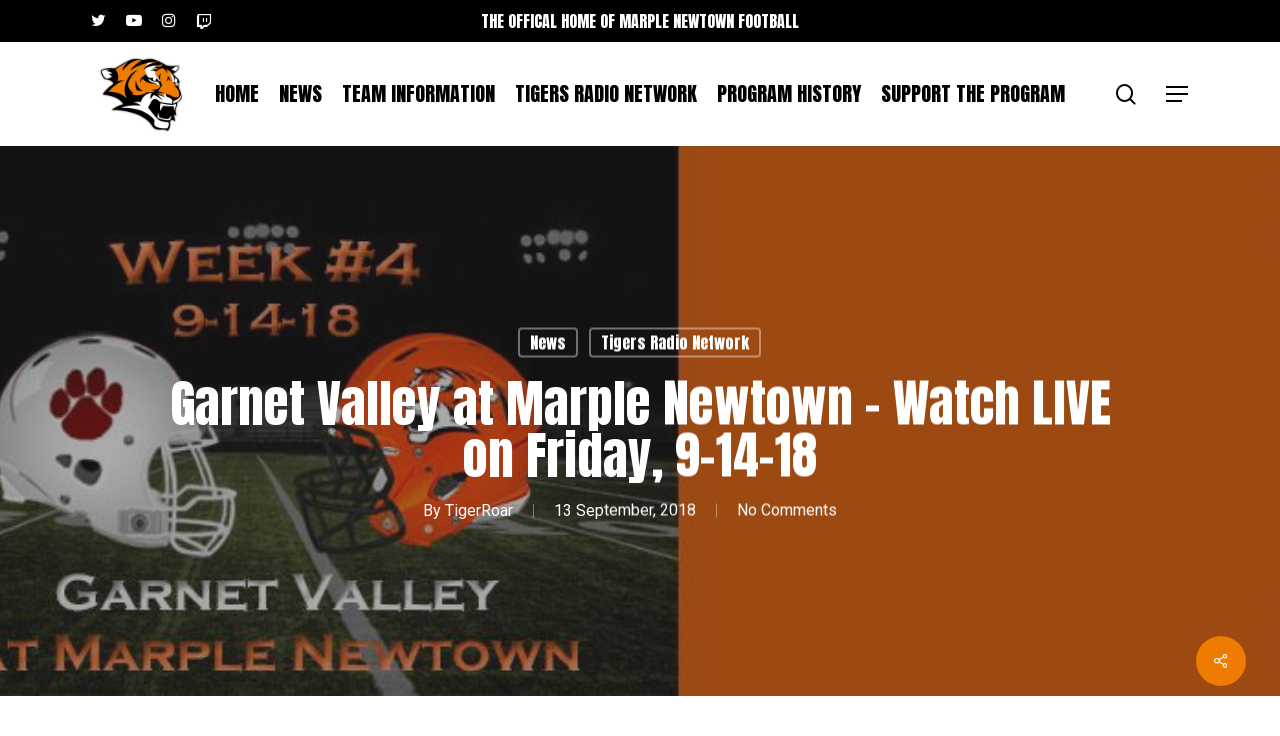

--- FILE ---
content_type: text/html; charset=UTF-8
request_url: https://www.marplenewtownfootball.com/2018/09/13/garnet-valley-at-marple-newtown-watch-live-on-friday-9-14-18/
body_size: 16331
content:
<!doctype html>
<html lang="en-US" class="no-js">
<head>
	<meta charset="UTF-8">
	<meta name="viewport" content="width=device-width, initial-scale=1, maximum-scale=1, user-scalable=0" /><meta name='robots' content='index, follow, max-image-preview:large, max-snippet:-1, max-video-preview:-1' />

	<!-- This site is optimized with the Yoast SEO plugin v26.8 - https://yoast.com/product/yoast-seo-wordpress/ -->
	<title>Garnet Valley at Marple Newtown – Watch LIVE on Friday, 9-14-18</title>
	<link rel="canonical" href="https://www.marplenewtownfootball.com/2018/09/13/garnet-valley-at-marple-newtown-watch-live-on-friday-9-14-18/" />
	<meta name="twitter:card" content="summary_large_image" />
	<meta name="twitter:title" content="Garnet Valley at Marple Newtown – Watch LIVE on Friday, 9-14-18" />
	<meta name="twitter:description" content="Dave DiPasqua, Steve Reynolds and Larry O&#8217;Connor of the Tigers Radio Network provide complete coverage of the Garnet Valley Jaguars vs. the Marple Newtown Tigers from Primo Hoagies Stadium on..." />
	<meta name="twitter:image" content="https://www.marplenewtownfootball.com/wp-content/uploads/2018/09/9-14-18_Garnet-Valley_MN.jpg" />
	<meta name="twitter:creator" content="@mntigers" />
	<meta name="twitter:site" content="@mntigers" />
	<meta name="twitter:label1" content="Written by" />
	<meta name="twitter:data1" content="TigerRoar" />
	<meta name="twitter:label2" content="Est. reading time" />
	<meta name="twitter:data2" content="1 minute" />
	<script type="application/ld+json" class="yoast-schema-graph">{"@context":"https://schema.org","@graph":[{"@type":"Article","@id":"https://www.marplenewtownfootball.com/2018/09/13/garnet-valley-at-marple-newtown-watch-live-on-friday-9-14-18/#article","isPartOf":{"@id":"https://www.marplenewtownfootball.com/2018/09/13/garnet-valley-at-marple-newtown-watch-live-on-friday-9-14-18/"},"author":{"name":"TigerRoar","@id":"https://www.marplenewtownfootball.com/#/schema/person/0cc86c9f71f3d632a8eff91970774f70"},"headline":"Garnet Valley at Marple Newtown – Watch LIVE on Friday, 9-14-18","datePublished":"2018-09-13T23:00:35+00:00","dateModified":"2018-09-13T23:48:55+00:00","mainEntityOfPage":{"@id":"https://www.marplenewtownfootball.com/2018/09/13/garnet-valley-at-marple-newtown-watch-live-on-friday-9-14-18/"},"wordCount":140,"image":{"@id":"https://www.marplenewtownfootball.com/2018/09/13/garnet-valley-at-marple-newtown-watch-live-on-friday-9-14-18/#primaryimage"},"thumbnailUrl":"https://www.marplenewtownfootball.com/wp-content/uploads/2018/09/9-14-18_Garnet-Valley_MN.jpg","keywords":["TigerPride"],"articleSection":["News","Tigers Radio Network"],"inLanguage":"en-US"},{"@type":"WebPage","@id":"https://www.marplenewtownfootball.com/2018/09/13/garnet-valley-at-marple-newtown-watch-live-on-friday-9-14-18/","url":"https://www.marplenewtownfootball.com/2018/09/13/garnet-valley-at-marple-newtown-watch-live-on-friday-9-14-18/","name":"Garnet Valley at Marple Newtown – Watch LIVE on Friday, 9-14-18","isPartOf":{"@id":"https://www.marplenewtownfootball.com/#website"},"primaryImageOfPage":{"@id":"https://www.marplenewtownfootball.com/2018/09/13/garnet-valley-at-marple-newtown-watch-live-on-friday-9-14-18/#primaryimage"},"image":{"@id":"https://www.marplenewtownfootball.com/2018/09/13/garnet-valley-at-marple-newtown-watch-live-on-friday-9-14-18/#primaryimage"},"thumbnailUrl":"https://www.marplenewtownfootball.com/wp-content/uploads/2018/09/9-14-18_Garnet-Valley_MN.jpg","datePublished":"2018-09-13T23:00:35+00:00","dateModified":"2018-09-13T23:48:55+00:00","author":{"@id":"https://www.marplenewtownfootball.com/#/schema/person/0cc86c9f71f3d632a8eff91970774f70"},"breadcrumb":{"@id":"https://www.marplenewtownfootball.com/2018/09/13/garnet-valley-at-marple-newtown-watch-live-on-friday-9-14-18/#breadcrumb"},"inLanguage":"en-US","potentialAction":[{"@type":"ReadAction","target":["https://www.marplenewtownfootball.com/2018/09/13/garnet-valley-at-marple-newtown-watch-live-on-friday-9-14-18/"]}]},{"@type":"ImageObject","inLanguage":"en-US","@id":"https://www.marplenewtownfootball.com/2018/09/13/garnet-valley-at-marple-newtown-watch-live-on-friday-9-14-18/#primaryimage","url":"https://www.marplenewtownfootball.com/wp-content/uploads/2018/09/9-14-18_Garnet-Valley_MN.jpg","contentUrl":"https://www.marplenewtownfootball.com/wp-content/uploads/2018/09/9-14-18_Garnet-Valley_MN.jpg","width":1400,"height":300},{"@type":"BreadcrumbList","@id":"https://www.marplenewtownfootball.com/2018/09/13/garnet-valley-at-marple-newtown-watch-live-on-friday-9-14-18/#breadcrumb","itemListElement":[{"@type":"ListItem","position":1,"name":"Home","item":"https://www.marplenewtownfootball.com/"},{"@type":"ListItem","position":2,"name":"Garnet Valley at Marple Newtown – Watch LIVE on Friday, 9-14-18"}]},{"@type":"WebSite","@id":"https://www.marplenewtownfootball.com/#website","url":"https://www.marplenewtownfootball.com/","name":"Marple Newtown Football","description":"The Offical Home of Marple Newtown Football","potentialAction":[{"@type":"SearchAction","target":{"@type":"EntryPoint","urlTemplate":"https://www.marplenewtownfootball.com/?s={search_term_string}"},"query-input":{"@type":"PropertyValueSpecification","valueRequired":true,"valueName":"search_term_string"}}],"inLanguage":"en-US"},{"@type":"Person","@id":"https://www.marplenewtownfootball.com/#/schema/person/0cc86c9f71f3d632a8eff91970774f70","name":"TigerRoar","url":"https://www.marplenewtownfootball.com/author/jim/"}]}</script>
	<!-- / Yoast SEO plugin. -->


<link rel='dns-prefetch' href='//fonts.googleapis.com' />
<link rel="alternate" title="oEmbed (JSON)" type="application/json+oembed" href="https://www.marplenewtownfootball.com/wp-json/oembed/1.0/embed?url=https%3A%2F%2Fwww.marplenewtownfootball.com%2F2018%2F09%2F13%2Fgarnet-valley-at-marple-newtown-watch-live-on-friday-9-14-18%2F" />
<link rel="alternate" title="oEmbed (XML)" type="text/xml+oembed" href="https://www.marplenewtownfootball.com/wp-json/oembed/1.0/embed?url=https%3A%2F%2Fwww.marplenewtownfootball.com%2F2018%2F09%2F13%2Fgarnet-valley-at-marple-newtown-watch-live-on-friday-9-14-18%2F&#038;format=xml" />
<style id='wp-img-auto-sizes-contain-inline-css' type='text/css'>
img:is([sizes=auto i],[sizes^="auto," i]){contain-intrinsic-size:3000px 1500px}
/*# sourceURL=wp-img-auto-sizes-contain-inline-css */
</style>
<style id='wp-emoji-styles-inline-css' type='text/css'>

	img.wp-smiley, img.emoji {
		display: inline !important;
		border: none !important;
		box-shadow: none !important;
		height: 1em !important;
		width: 1em !important;
		margin: 0 0.07em !important;
		vertical-align: -0.1em !important;
		background: none !important;
		padding: 0 !important;
	}
/*# sourceURL=wp-emoji-styles-inline-css */
</style>
<link rel='stylesheet' id='wp-block-library-css' href='https://www.marplenewtownfootball.com/wp-includes/css/dist/block-library/style.min.css?ver=6.9' type='text/css' media='all' />
<style id='global-styles-inline-css' type='text/css'>
:root{--wp--preset--aspect-ratio--square: 1;--wp--preset--aspect-ratio--4-3: 4/3;--wp--preset--aspect-ratio--3-4: 3/4;--wp--preset--aspect-ratio--3-2: 3/2;--wp--preset--aspect-ratio--2-3: 2/3;--wp--preset--aspect-ratio--16-9: 16/9;--wp--preset--aspect-ratio--9-16: 9/16;--wp--preset--color--black: #000000;--wp--preset--color--cyan-bluish-gray: #abb8c3;--wp--preset--color--white: #ffffff;--wp--preset--color--pale-pink: #f78da7;--wp--preset--color--vivid-red: #cf2e2e;--wp--preset--color--luminous-vivid-orange: #ff6900;--wp--preset--color--luminous-vivid-amber: #fcb900;--wp--preset--color--light-green-cyan: #7bdcb5;--wp--preset--color--vivid-green-cyan: #00d084;--wp--preset--color--pale-cyan-blue: #8ed1fc;--wp--preset--color--vivid-cyan-blue: #0693e3;--wp--preset--color--vivid-purple: #9b51e0;--wp--preset--gradient--vivid-cyan-blue-to-vivid-purple: linear-gradient(135deg,rgb(6,147,227) 0%,rgb(155,81,224) 100%);--wp--preset--gradient--light-green-cyan-to-vivid-green-cyan: linear-gradient(135deg,rgb(122,220,180) 0%,rgb(0,208,130) 100%);--wp--preset--gradient--luminous-vivid-amber-to-luminous-vivid-orange: linear-gradient(135deg,rgb(252,185,0) 0%,rgb(255,105,0) 100%);--wp--preset--gradient--luminous-vivid-orange-to-vivid-red: linear-gradient(135deg,rgb(255,105,0) 0%,rgb(207,46,46) 100%);--wp--preset--gradient--very-light-gray-to-cyan-bluish-gray: linear-gradient(135deg,rgb(238,238,238) 0%,rgb(169,184,195) 100%);--wp--preset--gradient--cool-to-warm-spectrum: linear-gradient(135deg,rgb(74,234,220) 0%,rgb(151,120,209) 20%,rgb(207,42,186) 40%,rgb(238,44,130) 60%,rgb(251,105,98) 80%,rgb(254,248,76) 100%);--wp--preset--gradient--blush-light-purple: linear-gradient(135deg,rgb(255,206,236) 0%,rgb(152,150,240) 100%);--wp--preset--gradient--blush-bordeaux: linear-gradient(135deg,rgb(254,205,165) 0%,rgb(254,45,45) 50%,rgb(107,0,62) 100%);--wp--preset--gradient--luminous-dusk: linear-gradient(135deg,rgb(255,203,112) 0%,rgb(199,81,192) 50%,rgb(65,88,208) 100%);--wp--preset--gradient--pale-ocean: linear-gradient(135deg,rgb(255,245,203) 0%,rgb(182,227,212) 50%,rgb(51,167,181) 100%);--wp--preset--gradient--electric-grass: linear-gradient(135deg,rgb(202,248,128) 0%,rgb(113,206,126) 100%);--wp--preset--gradient--midnight: linear-gradient(135deg,rgb(2,3,129) 0%,rgb(40,116,252) 100%);--wp--preset--font-size--small: 13px;--wp--preset--font-size--medium: 20px;--wp--preset--font-size--large: 36px;--wp--preset--font-size--x-large: 42px;--wp--preset--spacing--20: 0.44rem;--wp--preset--spacing--30: 0.67rem;--wp--preset--spacing--40: 1rem;--wp--preset--spacing--50: 1.5rem;--wp--preset--spacing--60: 2.25rem;--wp--preset--spacing--70: 3.38rem;--wp--preset--spacing--80: 5.06rem;--wp--preset--shadow--natural: 6px 6px 9px rgba(0, 0, 0, 0.2);--wp--preset--shadow--deep: 12px 12px 50px rgba(0, 0, 0, 0.4);--wp--preset--shadow--sharp: 6px 6px 0px rgba(0, 0, 0, 0.2);--wp--preset--shadow--outlined: 6px 6px 0px -3px rgb(255, 255, 255), 6px 6px rgb(0, 0, 0);--wp--preset--shadow--crisp: 6px 6px 0px rgb(0, 0, 0);}:where(.is-layout-flex){gap: 0.5em;}:where(.is-layout-grid){gap: 0.5em;}body .is-layout-flex{display: flex;}.is-layout-flex{flex-wrap: wrap;align-items: center;}.is-layout-flex > :is(*, div){margin: 0;}body .is-layout-grid{display: grid;}.is-layout-grid > :is(*, div){margin: 0;}:where(.wp-block-columns.is-layout-flex){gap: 2em;}:where(.wp-block-columns.is-layout-grid){gap: 2em;}:where(.wp-block-post-template.is-layout-flex){gap: 1.25em;}:where(.wp-block-post-template.is-layout-grid){gap: 1.25em;}.has-black-color{color: var(--wp--preset--color--black) !important;}.has-cyan-bluish-gray-color{color: var(--wp--preset--color--cyan-bluish-gray) !important;}.has-white-color{color: var(--wp--preset--color--white) !important;}.has-pale-pink-color{color: var(--wp--preset--color--pale-pink) !important;}.has-vivid-red-color{color: var(--wp--preset--color--vivid-red) !important;}.has-luminous-vivid-orange-color{color: var(--wp--preset--color--luminous-vivid-orange) !important;}.has-luminous-vivid-amber-color{color: var(--wp--preset--color--luminous-vivid-amber) !important;}.has-light-green-cyan-color{color: var(--wp--preset--color--light-green-cyan) !important;}.has-vivid-green-cyan-color{color: var(--wp--preset--color--vivid-green-cyan) !important;}.has-pale-cyan-blue-color{color: var(--wp--preset--color--pale-cyan-blue) !important;}.has-vivid-cyan-blue-color{color: var(--wp--preset--color--vivid-cyan-blue) !important;}.has-vivid-purple-color{color: var(--wp--preset--color--vivid-purple) !important;}.has-black-background-color{background-color: var(--wp--preset--color--black) !important;}.has-cyan-bluish-gray-background-color{background-color: var(--wp--preset--color--cyan-bluish-gray) !important;}.has-white-background-color{background-color: var(--wp--preset--color--white) !important;}.has-pale-pink-background-color{background-color: var(--wp--preset--color--pale-pink) !important;}.has-vivid-red-background-color{background-color: var(--wp--preset--color--vivid-red) !important;}.has-luminous-vivid-orange-background-color{background-color: var(--wp--preset--color--luminous-vivid-orange) !important;}.has-luminous-vivid-amber-background-color{background-color: var(--wp--preset--color--luminous-vivid-amber) !important;}.has-light-green-cyan-background-color{background-color: var(--wp--preset--color--light-green-cyan) !important;}.has-vivid-green-cyan-background-color{background-color: var(--wp--preset--color--vivid-green-cyan) !important;}.has-pale-cyan-blue-background-color{background-color: var(--wp--preset--color--pale-cyan-blue) !important;}.has-vivid-cyan-blue-background-color{background-color: var(--wp--preset--color--vivid-cyan-blue) !important;}.has-vivid-purple-background-color{background-color: var(--wp--preset--color--vivid-purple) !important;}.has-black-border-color{border-color: var(--wp--preset--color--black) !important;}.has-cyan-bluish-gray-border-color{border-color: var(--wp--preset--color--cyan-bluish-gray) !important;}.has-white-border-color{border-color: var(--wp--preset--color--white) !important;}.has-pale-pink-border-color{border-color: var(--wp--preset--color--pale-pink) !important;}.has-vivid-red-border-color{border-color: var(--wp--preset--color--vivid-red) !important;}.has-luminous-vivid-orange-border-color{border-color: var(--wp--preset--color--luminous-vivid-orange) !important;}.has-luminous-vivid-amber-border-color{border-color: var(--wp--preset--color--luminous-vivid-amber) !important;}.has-light-green-cyan-border-color{border-color: var(--wp--preset--color--light-green-cyan) !important;}.has-vivid-green-cyan-border-color{border-color: var(--wp--preset--color--vivid-green-cyan) !important;}.has-pale-cyan-blue-border-color{border-color: var(--wp--preset--color--pale-cyan-blue) !important;}.has-vivid-cyan-blue-border-color{border-color: var(--wp--preset--color--vivid-cyan-blue) !important;}.has-vivid-purple-border-color{border-color: var(--wp--preset--color--vivid-purple) !important;}.has-vivid-cyan-blue-to-vivid-purple-gradient-background{background: var(--wp--preset--gradient--vivid-cyan-blue-to-vivid-purple) !important;}.has-light-green-cyan-to-vivid-green-cyan-gradient-background{background: var(--wp--preset--gradient--light-green-cyan-to-vivid-green-cyan) !important;}.has-luminous-vivid-amber-to-luminous-vivid-orange-gradient-background{background: var(--wp--preset--gradient--luminous-vivid-amber-to-luminous-vivid-orange) !important;}.has-luminous-vivid-orange-to-vivid-red-gradient-background{background: var(--wp--preset--gradient--luminous-vivid-orange-to-vivid-red) !important;}.has-very-light-gray-to-cyan-bluish-gray-gradient-background{background: var(--wp--preset--gradient--very-light-gray-to-cyan-bluish-gray) !important;}.has-cool-to-warm-spectrum-gradient-background{background: var(--wp--preset--gradient--cool-to-warm-spectrum) !important;}.has-blush-light-purple-gradient-background{background: var(--wp--preset--gradient--blush-light-purple) !important;}.has-blush-bordeaux-gradient-background{background: var(--wp--preset--gradient--blush-bordeaux) !important;}.has-luminous-dusk-gradient-background{background: var(--wp--preset--gradient--luminous-dusk) !important;}.has-pale-ocean-gradient-background{background: var(--wp--preset--gradient--pale-ocean) !important;}.has-electric-grass-gradient-background{background: var(--wp--preset--gradient--electric-grass) !important;}.has-midnight-gradient-background{background: var(--wp--preset--gradient--midnight) !important;}.has-small-font-size{font-size: var(--wp--preset--font-size--small) !important;}.has-medium-font-size{font-size: var(--wp--preset--font-size--medium) !important;}.has-large-font-size{font-size: var(--wp--preset--font-size--large) !important;}.has-x-large-font-size{font-size: var(--wp--preset--font-size--x-large) !important;}
/*# sourceURL=global-styles-inline-css */
</style>

<style id='classic-theme-styles-inline-css' type='text/css'>
/*! This file is auto-generated */
.wp-block-button__link{color:#fff;background-color:#32373c;border-radius:9999px;box-shadow:none;text-decoration:none;padding:calc(.667em + 2px) calc(1.333em + 2px);font-size:1.125em}.wp-block-file__button{background:#32373c;color:#fff;text-decoration:none}
/*# sourceURL=/wp-includes/css/classic-themes.min.css */
</style>
<link rel='stylesheet' id='awsm-ead-public-css' href='https://www.marplenewtownfootball.com/wp-content/plugins/embed-any-document/css/embed-public.min.css?ver=2.7.12' type='text/css' media='all' />
<link rel='stylesheet' id='salient-social-css' href='https://www.marplenewtownfootball.com/wp-content/plugins/salient-social/css/style.css?ver=1.2.4' type='text/css' media='all' />
<style id='salient-social-inline-css' type='text/css'>

  .sharing-default-minimal .nectar-love.loved,
  body .nectar-social[data-color-override="override"].fixed > a:before, 
  body .nectar-social[data-color-override="override"].fixed .nectar-social-inner a,
  .sharing-default-minimal .nectar-social[data-color-override="override"] .nectar-social-inner a:hover,
  .nectar-social.vertical[data-color-override="override"] .nectar-social-inner a:hover {
    background-color: #ef7c00;
  }
  .nectar-social.hover .nectar-love.loved,
  .nectar-social.hover > .nectar-love-button a:hover,
  .nectar-social[data-color-override="override"].hover > div a:hover,
  #single-below-header .nectar-social[data-color-override="override"].hover > div a:hover,
  .nectar-social[data-color-override="override"].hover .share-btn:hover,
  .sharing-default-minimal .nectar-social[data-color-override="override"] .nectar-social-inner a {
    border-color: #ef7c00;
  }
  #single-below-header .nectar-social.hover .nectar-love.loved i,
  #single-below-header .nectar-social.hover[data-color-override="override"] a:hover,
  #single-below-header .nectar-social.hover[data-color-override="override"] a:hover i,
  #single-below-header .nectar-social.hover .nectar-love-button a:hover i,
  .nectar-love:hover i,
  .hover .nectar-love:hover .total_loves,
  .nectar-love.loved i,
  .nectar-social.hover .nectar-love.loved .total_loves,
  .nectar-social.hover .share-btn:hover, 
  .nectar-social[data-color-override="override"].hover .nectar-social-inner a:hover,
  .nectar-social[data-color-override="override"].hover > div:hover span,
  .sharing-default-minimal .nectar-social[data-color-override="override"] .nectar-social-inner a:not(:hover) i,
  .sharing-default-minimal .nectar-social[data-color-override="override"] .nectar-social-inner a:not(:hover) {
    color: #ef7c00;
  }
/*# sourceURL=salient-social-inline-css */
</style>
<link rel='stylesheet' id='font-awesome-css' href='https://www.marplenewtownfootball.com/wp-content/themes/salient16.1.2/css/font-awesome-legacy.min.css?ver=4.7.1' type='text/css' media='all' />
<link rel='stylesheet' id='salient-grid-system-css' href='https://www.marplenewtownfootball.com/wp-content/themes/salient16.1.2/css/build/grid-system.css?ver=16.1.2' type='text/css' media='all' />
<link rel='stylesheet' id='main-styles-css' href='https://www.marplenewtownfootball.com/wp-content/themes/salient16.1.2/css/build/style.css?ver=16.1.2' type='text/css' media='all' />
<link rel='stylesheet' id='nectar-header-layout-centered-menu-css' href='https://www.marplenewtownfootball.com/wp-content/themes/salient16.1.2/css/build/header/header-layout-centered-menu.css?ver=16.1.2' type='text/css' media='all' />
<link rel='stylesheet' id='nectar-header-secondary-nav-css' href='https://www.marplenewtownfootball.com/wp-content/themes/salient16.1.2/css/build/header/header-secondary-nav.css?ver=16.1.2' type='text/css' media='all' />
<link rel='stylesheet' id='nectar-single-styles-css' href='https://www.marplenewtownfootball.com/wp-content/themes/salient16.1.2/css/build/single.css?ver=16.1.2' type='text/css' media='all' />
<link rel='stylesheet' id='nectar_default_font_open_sans-css' href='https://fonts.googleapis.com/css?family=Open+Sans%3A300%2C400%2C600%2C700&#038;subset=latin%2Clatin-ext' type='text/css' media='all' />
<link rel='stylesheet' id='responsive-css' href='https://www.marplenewtownfootball.com/wp-content/themes/salient16.1.2/css/build/responsive.css?ver=16.1.2' type='text/css' media='all' />
<link rel='stylesheet' id='skin-material-css' href='https://www.marplenewtownfootball.com/wp-content/themes/salient16.1.2/css/build/skin-material.css?ver=16.1.2' type='text/css' media='all' />
<link rel='stylesheet' id='salient-wp-menu-dynamic-css' href='https://www.marplenewtownfootball.com/wp-content/uploads/salient/menu-dynamic.css?ver=69284' type='text/css' media='all' />
<link rel='stylesheet' id='tablepress-default-css' href='https://www.marplenewtownfootball.com/wp-content/tablepress-combined.min.css?ver=37' type='text/css' media='all' />
<link rel='stylesheet' id='dynamic-css-css' href='https://www.marplenewtownfootball.com/wp-content/themes/salient16.1.2/css/salient-dynamic-styles.css?ver=40641' type='text/css' media='all' />
<style id='dynamic-css-inline-css' type='text/css'>
#page-header-bg[data-post-hs="default_minimal"] .inner-wrap{text-align:center}#page-header-bg[data-post-hs="default_minimal"] .inner-wrap >a,.material #page-header-bg.fullscreen-header .inner-wrap >a{color:#fff;font-weight:600;border:var(--nectar-border-thickness) solid rgba(255,255,255,0.4);padding:4px 10px;margin:5px 6px 0 5px;display:inline-block;transition:all 0.2s ease;-webkit-transition:all 0.2s ease;font-size:14px;line-height:18px}body.material #page-header-bg.fullscreen-header .inner-wrap >a{margin-bottom:15px;}body.material #page-header-bg.fullscreen-header .inner-wrap >a{border:none;padding:6px 10px}body[data-button-style^="rounded"] #page-header-bg[data-post-hs="default_minimal"] .inner-wrap >a,body[data-button-style^="rounded"].material #page-header-bg.fullscreen-header .inner-wrap >a{border-radius:100px}body.single [data-post-hs="default_minimal"] #single-below-header span,body.single .heading-title[data-header-style="default_minimal"] #single-below-header span{line-height:14px;}#page-header-bg[data-post-hs="default_minimal"] #single-below-header{text-align:center;position:relative;z-index:100}#page-header-bg[data-post-hs="default_minimal"] #single-below-header span{float:none;display:inline-block}#page-header-bg[data-post-hs="default_minimal"] .inner-wrap >a:hover,#page-header-bg[data-post-hs="default_minimal"] .inner-wrap >a:focus{border-color:transparent}#page-header-bg.fullscreen-header .avatar,#page-header-bg[data-post-hs="default_minimal"] .avatar{border-radius:100%}#page-header-bg.fullscreen-header .meta-author span,#page-header-bg[data-post-hs="default_minimal"] .meta-author span{display:block}#page-header-bg.fullscreen-header .meta-author img{margin-bottom:0;height:50px;width:auto}#page-header-bg[data-post-hs="default_minimal"] .meta-author img{margin-bottom:0;height:40px;width:auto}#page-header-bg[data-post-hs="default_minimal"] .author-section{position:absolute;bottom:30px}#page-header-bg.fullscreen-header .meta-author,#page-header-bg[data-post-hs="default_minimal"] .meta-author{font-size:18px}#page-header-bg.fullscreen-header .author-section .meta-date,#page-header-bg[data-post-hs="default_minimal"] .author-section .meta-date{font-size:12px;color:rgba(255,255,255,0.8)}#page-header-bg.fullscreen-header .author-section .meta-date i{font-size:12px}#page-header-bg[data-post-hs="default_minimal"] .author-section .meta-date i{font-size:11px;line-height:14px}#page-header-bg[data-post-hs="default_minimal"] .author-section .avatar-post-info{position:relative;top:-5px}#page-header-bg.fullscreen-header .author-section a,#page-header-bg[data-post-hs="default_minimal"] .author-section a{display:block;margin-bottom:-2px}#page-header-bg[data-post-hs="default_minimal"] .author-section a{font-size:14px;line-height:14px}#page-header-bg.fullscreen-header .author-section a:hover,#page-header-bg[data-post-hs="default_minimal"] .author-section a:hover{color:rgba(255,255,255,0.85)!important}#page-header-bg.fullscreen-header .author-section,#page-header-bg[data-post-hs="default_minimal"] .author-section{width:100%;z-index:10;text-align:center}#page-header-bg.fullscreen-header .author-section{margin-top:25px;}#page-header-bg.fullscreen-header .author-section span,#page-header-bg[data-post-hs="default_minimal"] .author-section span{padding-left:0;line-height:20px;font-size:20px}#page-header-bg.fullscreen-header .author-section .avatar-post-info,#page-header-bg[data-post-hs="default_minimal"] .author-section .avatar-post-info{margin-left:10px}#page-header-bg.fullscreen-header .author-section .avatar-post-info,#page-header-bg.fullscreen-header .author-section .meta-author,#page-header-bg[data-post-hs="default_minimal"] .author-section .avatar-post-info,#page-header-bg[data-post-hs="default_minimal"] .author-section .meta-author{text-align:left;display:inline-block;top:9px}@media only screen and (min-width :690px) and (max-width :999px){body.single-post #page-header-bg[data-post-hs="default_minimal"]{padding-top:10%;padding-bottom:10%;}}@media only screen and (max-width :690px){#ajax-content-wrap #page-header-bg[data-post-hs="default_minimal"] #single-below-header span:not(.rich-snippet-hidden),#ajax-content-wrap .row.heading-title[data-header-style="default_minimal"] .col.section-title span.meta-category{display:inline-block;}.container-wrap[data-remove-post-comment-number="0"][data-remove-post-author="0"][data-remove-post-date="0"] .heading-title[data-header-style="default_minimal"] #single-below-header > span,#page-header-bg[data-post-hs="default_minimal"] .span_6[data-remove-post-comment-number="0"][data-remove-post-author="0"][data-remove-post-date="0"] #single-below-header > span{padding:0 8px;}.container-wrap[data-remove-post-comment-number="0"][data-remove-post-author="0"][data-remove-post-date="0"] .heading-title[data-header-style="default_minimal"] #single-below-header span,#page-header-bg[data-post-hs="default_minimal"] .span_6[data-remove-post-comment-number="0"][data-remove-post-author="0"][data-remove-post-date="0"] #single-below-header span{font-size:13px;line-height:10px;}.material #page-header-bg.fullscreen-header .author-section{margin-top:5px;}#page-header-bg.fullscreen-header .author-section{bottom:20px;}#page-header-bg.fullscreen-header .author-section .meta-date:not(.updated){margin-top:-4px;display:block;}#page-header-bg.fullscreen-header .author-section .avatar-post-info{margin:10px 0 0 0;}}#page-header-bg h1,#page-header-bg .subheader,.nectar-box-roll .overlaid-content h1,.nectar-box-roll .overlaid-content .subheader,#page-header-bg #portfolio-nav a i,body .section-title #portfolio-nav a:hover i,.page-header-no-bg h1,.page-header-no-bg span,#page-header-bg #portfolio-nav a i,#page-header-bg span,#page-header-bg #single-below-header a:hover,#page-header-bg #single-below-header a:focus,#page-header-bg.fullscreen-header .author-section a{color:#ffffff!important;}body #page-header-bg .pinterest-share i,body #page-header-bg .facebook-share i,body #page-header-bg .linkedin-share i,body #page-header-bg .twitter-share i,body #page-header-bg .google-plus-share i,body #page-header-bg .icon-salient-heart,body #page-header-bg .icon-salient-heart-2{color:#ffffff;}#page-header-bg[data-post-hs="default_minimal"] .inner-wrap > a:not(:hover){color:#ffffff;border-color:rgba(255,255,255,0.4);}.single #page-header-bg #single-below-header > span{border-color:rgba(255,255,255,0.4);}body .section-title #portfolio-nav a:hover i{opacity:0.75;}.single #page-header-bg .blog-title #single-meta .nectar-social.hover > div a,.single #page-header-bg .blog-title #single-meta > div a,.single #page-header-bg .blog-title #single-meta ul .n-shortcode a,#page-header-bg .blog-title #single-meta .nectar-social.hover .share-btn{border-color:rgba(255,255,255,0.4);}.single #page-header-bg .blog-title #single-meta .nectar-social.hover > div a:hover,#page-header-bg .blog-title #single-meta .nectar-social.hover .share-btn:hover,.single #page-header-bg .blog-title #single-meta div > a:hover,.single #page-header-bg .blog-title #single-meta ul .n-shortcode a:hover,.single #page-header-bg .blog-title #single-meta ul li:not(.meta-share-count):hover > a{border-color:rgba(255,255,255,1);}.single #page-header-bg #single-meta div span,.single #page-header-bg #single-meta > div a,.single #page-header-bg #single-meta > div i{color:#ffffff!important;}.single #page-header-bg #single-meta ul .meta-share-count .nectar-social a i{color:rgba(255,255,255,0.7)!important;}.single #page-header-bg #single-meta ul .meta-share-count .nectar-social a:hover i{color:rgba(255,255,255,1)!important;}@media only screen and (min-width:1000px){body #ajax-content-wrap.no-scroll{min-height:calc(100vh - 146px);height:calc(100vh - 146px)!important;}}@media only screen and (min-width:1000px){#page-header-wrap.fullscreen-header,#page-header-wrap.fullscreen-header #page-header-bg,html:not(.nectar-box-roll-loaded) .nectar-box-roll > #page-header-bg.fullscreen-header,.nectar_fullscreen_zoom_recent_projects,#nectar_fullscreen_rows:not(.afterLoaded) > div{height:calc(100vh - 145px);}.wpb_row.vc_row-o-full-height.top-level,.wpb_row.vc_row-o-full-height.top-level > .col.span_12{min-height:calc(100vh - 145px);}html:not(.nectar-box-roll-loaded) .nectar-box-roll > #page-header-bg.fullscreen-header{top:146px;}.nectar-slider-wrap[data-fullscreen="true"]:not(.loaded),.nectar-slider-wrap[data-fullscreen="true"]:not(.loaded) .swiper-container{height:calc(100vh - 144px)!important;}.admin-bar .nectar-slider-wrap[data-fullscreen="true"]:not(.loaded),.admin-bar .nectar-slider-wrap[data-fullscreen="true"]:not(.loaded) .swiper-container{height:calc(100vh - 144px - 32px)!important;}}.admin-bar[class*="page-template-template-no-header"] .wpb_row.vc_row-o-full-height.top-level,.admin-bar[class*="page-template-template-no-header"] .wpb_row.vc_row-o-full-height.top-level > .col.span_12{min-height:calc(100vh - 32px);}body[class*="page-template-template-no-header"] .wpb_row.vc_row-o-full-height.top-level,body[class*="page-template-template-no-header"] .wpb_row.vc_row-o-full-height.top-level > .col.span_12{min-height:100vh;}@media only screen and (max-width:999px){.using-mobile-browser #nectar_fullscreen_rows:not(.afterLoaded):not([data-mobile-disable="on"]) > div{height:calc(100vh - 126px);}.using-mobile-browser .wpb_row.vc_row-o-full-height.top-level,.using-mobile-browser .wpb_row.vc_row-o-full-height.top-level > .col.span_12,[data-permanent-transparent="1"].using-mobile-browser .wpb_row.vc_row-o-full-height.top-level,[data-permanent-transparent="1"].using-mobile-browser .wpb_row.vc_row-o-full-height.top-level > .col.span_12{min-height:calc(100vh - 126px);}html:not(.nectar-box-roll-loaded) .nectar-box-roll > #page-header-bg.fullscreen-header,.nectar_fullscreen_zoom_recent_projects,.nectar-slider-wrap[data-fullscreen="true"]:not(.loaded),.nectar-slider-wrap[data-fullscreen="true"]:not(.loaded) .swiper-container,#nectar_fullscreen_rows:not(.afterLoaded):not([data-mobile-disable="on"]) > div{height:calc(100vh - 73px);}.wpb_row.vc_row-o-full-height.top-level,.wpb_row.vc_row-o-full-height.top-level > .col.span_12{min-height:calc(100vh - 73px);}body[data-transparent-header="false"] #ajax-content-wrap.no-scroll{min-height:calc(100vh - 73px);height:calc(100vh - 73px);}}.screen-reader-text,.nectar-skip-to-content:not(:focus){border:0;clip:rect(1px,1px,1px,1px);clip-path:inset(50%);height:1px;margin:-1px;overflow:hidden;padding:0;position:absolute!important;width:1px;word-wrap:normal!important;}.row .col img:not([srcset]){width:auto;}.row .col img.img-with-animation.nectar-lazy:not([srcset]){width:100%;}
@media only screen and (max-width: 1000px) and (min-width: 1px) {
    #slide-out-widget-area .mobile-only {
        display: none !important;
    }
}
/*# sourceURL=dynamic-css-inline-css */
</style>
<link rel='stylesheet' id='__EPYT__style-css' href='https://www.marplenewtownfootball.com/wp-content/plugins/youtube-embed-plus/styles/ytprefs.min.css?ver=14.2.4' type='text/css' media='all' />
<style id='__EPYT__style-inline-css' type='text/css'>

                .epyt-gallery-thumb {
                        width: 33.333%;
                }
                
/*# sourceURL=__EPYT__style-inline-css */
</style>
<link rel='stylesheet' id='redux-google-fonts-salient_redux-css' href='https://fonts.googleapis.com/css?family=Anton%3A400%7CRoboto%3A400%2C500%2C900&#038;subset=latin&#038;ver=6.9' type='text/css' media='all' />
<link rel='stylesheet' id='csshero-main-stylesheet-css' href='https://www.marplenewtownfootball.com/wp-content/uploads/2022/07/csshero-static-style-salient.css?ver=10' type='text/css' media='all' />
<script type="text/javascript" src="https://www.marplenewtownfootball.com/wp-includes/js/jquery/jquery.min.js?ver=3.7.1" id="jquery-core-js"></script>
<script type="text/javascript" src="https://www.marplenewtownfootball.com/wp-includes/js/jquery/jquery-migrate.min.js?ver=3.4.1" id="jquery-migrate-js"></script>
<script type="text/javascript" id="__ytprefs__-js-extra">
/* <![CDATA[ */
var _EPYT_ = {"ajaxurl":"https://www.marplenewtownfootball.com/wp-admin/admin-ajax.php","security":"f4ebebf6b7","gallery_scrolloffset":"20","eppathtoscripts":"https://www.marplenewtownfootball.com/wp-content/plugins/youtube-embed-plus/scripts/","eppath":"https://www.marplenewtownfootball.com/wp-content/plugins/youtube-embed-plus/","epresponsiveselector":"[\"iframe.__youtube_prefs_widget__\"]","epdovol":"1","version":"14.2.4","evselector":"iframe.__youtube_prefs__[src], iframe[src*=\"youtube.com/embed/\"], iframe[src*=\"youtube-nocookie.com/embed/\"]","ajax_compat":"","maxres_facade":"eager","ytapi_load":"light","pause_others":"","stopMobileBuffer":"1","facade_mode":"1","not_live_on_channel":""};
//# sourceURL=__ytprefs__-js-extra
/* ]]> */
</script>
<script type="text/javascript" src="https://www.marplenewtownfootball.com/wp-content/plugins/youtube-embed-plus/scripts/ytprefs.min.js?ver=14.2.4" id="__ytprefs__-js"></script>
<script></script><link rel="https://api.w.org/" href="https://www.marplenewtownfootball.com/wp-json/" /><link rel="alternate" title="JSON" type="application/json" href="https://www.marplenewtownfootball.com/wp-json/wp/v2/posts/13966" /><link rel="EditURI" type="application/rsd+xml" title="RSD" href="https://www.marplenewtownfootball.com/xmlrpc.php?rsd" />
<meta name="generator" content="WordPress 6.9" />
<link rel='shortlink' href='https://www.marplenewtownfootball.com/?p=13966' />
            <script type="text/javascript"><!--
                                function powerpress_pinw(pinw_url){window.open(pinw_url, 'PowerPressPlayer','toolbar=0,status=0,resizable=1,width=460,height=320');	return false;}
                //-->

                // tabnab protection
                window.addEventListener('load', function () {
                    // make all links have rel="noopener noreferrer"
                    document.querySelectorAll('a[target="_blank"]').forEach(link => {
                        link.setAttribute('rel', 'noopener noreferrer');
                    });
                });
            </script>
            <script type="text/javascript"> var root = document.getElementsByTagName( "html" )[0]; root.setAttribute( "class", "js" ); </script><meta name="generator" content="Powered by WPBakery Page Builder - drag and drop page builder for WordPress."/>
<noscript><style> .wpb_animate_when_almost_visible { opacity: 1; }</style></noscript><link data-pagespeed-no-defer data-nowprocket data-wpacu-skip data-no-optimize data-noptimize rel='stylesheet' id='main-styles-non-critical-css' href='https://www.marplenewtownfootball.com/wp-content/themes/salient16.1.2/css/build/style-non-critical.css?ver=16.1.2' type='text/css' media='all' />
<link data-pagespeed-no-defer data-nowprocket data-wpacu-skip data-no-optimize data-noptimize rel='stylesheet' id='fancyBox-css' href='https://www.marplenewtownfootball.com/wp-content/themes/salient16.1.2/css/build/plugins/jquery.fancybox.css?ver=3.3.1' type='text/css' media='all' />
<link data-pagespeed-no-defer data-nowprocket data-wpacu-skip data-no-optimize data-noptimize rel='stylesheet' id='nectar-ocm-core-css' href='https://www.marplenewtownfootball.com/wp-content/themes/salient16.1.2/css/build/off-canvas/core.css?ver=16.1.2' type='text/css' media='all' />
<link data-pagespeed-no-defer data-nowprocket data-wpacu-skip data-no-optimize data-noptimize rel='stylesheet' id='nectar-ocm-slide-out-right-material-css' href='https://www.marplenewtownfootball.com/wp-content/themes/salient16.1.2/css/build/off-canvas/slide-out-right-material.css?ver=16.1.2' type='text/css' media='all' />
<link data-pagespeed-no-defer data-nowprocket data-wpacu-skip data-no-optimize data-noptimize rel='stylesheet' id='nectar-ocm-slide-out-right-hover-css' href='https://www.marplenewtownfootball.com/wp-content/themes/salient16.1.2/css/build/off-canvas/slide-out-right-hover.css?ver=16.1.2' type='text/css' media='all' />
</head><body class="wp-singular post-template-default single single-post postid-13966 single-format-standard wp-theme-salient1612 material wpb-js-composer js-comp-ver-7.1 vc_responsive" data-footer-reveal="false" data-footer-reveal-shadow="none" data-header-format="centered-menu" data-body-border="off" data-boxed-style="" data-header-breakpoint="1000" data-dropdown-style="minimal" data-cae="easeOutCubic" data-cad="750" data-megamenu-width="contained" data-aie="none" data-ls="fancybox" data-apte="standard" data-hhun="0" data-fancy-form-rcs="default" data-form-style="default" data-form-submit="regular" data-is="minimal" data-button-style="slightly_rounded_shadow" data-user-account-button="false" data-flex-cols="true" data-col-gap="default" data-header-inherit-rc="false" data-header-search="true" data-animated-anchors="true" data-ajax-transitions="false" data-full-width-header="false" data-slide-out-widget-area="true" data-slide-out-widget-area-style="slide-out-from-right" data-user-set-ocm="1" data-loading-animation="none" data-bg-header="true" data-responsive="1" data-ext-responsive="true" data-ext-padding="90" data-header-resize="1" data-header-color="custom" data-transparent-header="false" data-cart="false" data-remove-m-parallax="" data-remove-m-video-bgs="" data-m-animate="0" data-force-header-trans-color="light" data-smooth-scrolling="0" data-permanent-transparent="false" >
	
	<script type="text/javascript">
	 (function(window, document) {

		 if(navigator.userAgent.match(/(Android|iPod|iPhone|iPad|BlackBerry|IEMobile|Opera Mini)/)) {
			 document.body.className += " using-mobile-browser mobile ";
		 }
		 if(navigator.userAgent.match(/Mac/) && navigator.maxTouchPoints && navigator.maxTouchPoints > 2) {
			document.body.className += " using-ios-device ";
		}

		 if( !("ontouchstart" in window) ) {

			 var body = document.querySelector("body");
			 var winW = window.innerWidth;
			 var bodyW = body.clientWidth;

			 if (winW > bodyW + 4) {
				 body.setAttribute("style", "--scroll-bar-w: " + (winW - bodyW - 4) + "px");
			 } else {
				 body.setAttribute("style", "--scroll-bar-w: 0px");
			 }
		 }

	 })(window, document);
   </script><a href="#ajax-content-wrap" class="nectar-skip-to-content">Skip to main content</a><div class="ocm-effect-wrap"><div class="ocm-effect-wrap-inner">	
	<div id="header-space"  data-header-mobile-fixed='1'></div> 
	
		<div id="header-outer" data-has-menu="true" data-has-buttons="yes" data-header-button_style="default" data-using-pr-menu="false" data-mobile-fixed="1" data-ptnm="false" data-lhe="default" data-user-set-bg="#ffffff" data-format="centered-menu" data-permanent-transparent="false" data-megamenu-rt="0" data-remove-fixed="0" data-header-resize="1" data-cart="false" data-transparency-option="0" data-box-shadow="large-line" data-shrink-num="6" data-using-secondary="1" data-using-logo="1" data-logo-height="100" data-m-logo-height="50" data-padding="2" data-full-width="false" data-condense="false" >
			
	<div id="header-secondary-outer" class="centered-menu" data-mobile="default" data-remove-fixed="0" data-lhe="default" data-secondary-text="true" data-full-width="false" data-mobile-fixed="1" data-permanent-transparent="false" >
		<div class="container">
			<nav>
				<ul id="social"><li><a target="_blank" rel="noopener" href="https://twitter.com/mntigers?lang=en"><span class="screen-reader-text">twitter</span><i class="fa fa-twitter" aria-hidden="true"></i> </a></li><li><a target="_blank" rel="noopener" href="https://www.youtube.com/channel/UCZkrfXIvLyxJTftCFXQ8TKg/featured"><span class="screen-reader-text">youtube</span><i class="fa fa-youtube-play" aria-hidden="true"></i> </a></li><li><a target="_blank" rel="noopener" href="https://www.instagram.com/mntigers/?hl=en"><span class="screen-reader-text">instagram</span><i class="fa fa-instagram" aria-hidden="true"></i> </a></li><li><a target="_blank" rel="noopener" href="https://www.twitch.tv/mntigers"><span class="screen-reader-text">twitch</span><i class="icon-salient-twitch" aria-hidden="true"></i> </a></li></ul><div class="nectar-center-text">THE OFFICAL HOME OF MARPLE NEWTOWN FOOTBALL</div>				
			</nav>
		</div>
	</div>
	

<div id="search-outer" class="nectar">
	<div id="search">
		<div class="container">
			 <div id="search-box">
				 <div class="inner-wrap">
					 <div class="col span_12">
						  <form role="search" action="https://www.marplenewtownfootball.com/" method="GET">
														 <input type="text" name="s"  value="" aria-label="Search" placeholder="Search" />
							 
						<span>Hit enter to search or ESC to close</span>
												</form>
					</div><!--/span_12-->
				</div><!--/inner-wrap-->
			 </div><!--/search-box-->
			 <div id="close"><a href="#"><span class="screen-reader-text">Close Search</span>
				<span class="close-wrap"> <span class="close-line close-line1"></span> <span class="close-line close-line2"></span> </span>				 </a></div>
		 </div><!--/container-->
	</div><!--/search-->
</div><!--/search-outer-->

<header id="top">
	<div class="container">
		<div class="row">
			<div class="col span_3">
								<a id="logo" href="https://www.marplenewtownfootball.com" data-supplied-ml-starting-dark="false" data-supplied-ml-starting="false" data-supplied-ml="false" >
					<img class="stnd skip-lazy default-logo dark-version" width="512" height="500" alt="Marple Newtown Football" src="https://www.marplenewtownfootball.com/wp-content/uploads/2021/07/MNTiger.png" srcset="https://www.marplenewtownfootball.com/wp-content/uploads/2021/07/MNTiger.png 1x, https://www.marplenewtownfootball.com/wp-content/uploads/2021/07/MNTiger.png 2x" />				</a>
							</div><!--/span_3-->

			<div class="col span_9 col_last">
									<div class="nectar-mobile-only mobile-header"><div class="inner"></div></div>
									<a class="mobile-search" href="#searchbox"><span class="nectar-icon icon-salient-search" aria-hidden="true"></span><span class="screen-reader-text">search</span></a>
														<div class="slide-out-widget-area-toggle mobile-icon slide-out-from-right" data-custom-color="false" data-icon-animation="simple-transform">
						<div> <a href="#sidewidgetarea" role="button" aria-label="Navigation Menu" aria-expanded="false" class="closed">
							<span class="screen-reader-text">Menu</span><span aria-hidden="true"> <i class="lines-button x2"> <i class="lines"></i> </i> </span>
						</a></div>
					</div>
				
									<nav>
													<ul class="sf-menu">
								<li id="menu-item-16073" class="menu-item menu-item-type-post_type menu-item-object-page menu-item-home nectar-regular-menu-item menu-item-16073"><a href="https://www.marplenewtownfootball.com/"><span class="menu-title-text">Home</span></a></li>
<li id="menu-item-16146" class="menu-item menu-item-type-post_type menu-item-object-page nectar-regular-menu-item menu-item-16146"><a href="https://www.marplenewtownfootball.com/news/"><span class="menu-title-text">News</span></a></li>
<li id="menu-item-16148" class="menu-item menu-item-type-post_type menu-item-object-page nectar-regular-menu-item menu-item-16148"><a href="https://www.marplenewtownfootball.com/team_information/"><span class="menu-title-text">Team Information</span></a></li>
<li id="menu-item-16278" class="menu-item menu-item-type-post_type menu-item-object-page menu-item-has-children nectar-regular-menu-item menu-item-16278"><a href="https://www.marplenewtownfootball.com/tigers-radio-network/tigers_radio_network/"><span class="menu-title-text">Tigers Radio Network</span></a>
<ul class="sub-menu">
	<li id="menu-item-16152" class="menu-item menu-item-type-custom menu-item-object-custom nectar-regular-menu-item menu-item-16152"><a href="https://fan.hudl.com/usa/pa/newtown-square/organization/16519/marple-newtown-high-school/video"><span class="menu-title-text">Broadcast Portal</span></a></li>
	<li id="menu-item-16153" class="menu-item menu-item-type-custom menu-item-object-custom nectar-regular-menu-item menu-item-16153"><a href="https://www.youtube.com/@tigersradionetwork"><span class="menu-title-text">YouTube Channel</span></a></li>
	<li id="menu-item-16154" class="menu-item menu-item-type-custom menu-item-object-custom nectar-regular-menu-item menu-item-16154"><a href="https://www.twitch.tv/mntigers"><span class="menu-title-text">Twitch Channel</span></a></li>
</ul>
</li>
<li id="menu-item-16155" class="menu-item menu-item-type-post_type menu-item-object-page menu-item-has-children nectar-regular-menu-item menu-item-16155"><a href="https://www.marplenewtownfootball.com/program-history/"><span class="menu-title-text">Program History</span></a>
<ul class="sub-menu">
	<li id="menu-item-16156" class="menu-item menu-item-type-post_type menu-item-object-page nectar-regular-menu-item menu-item-16156"><a href="https://www.marplenewtownfootball.com/game-results-by-decade/"><span class="menu-title-text">Game Results by Decade</span></a></li>
	<li id="menu-item-16167" class="menu-item menu-item-type-post_type menu-item-object-page nectar-regular-menu-item menu-item-16167"><a href="https://www.marplenewtownfootball.com/program-history/mn-time-vs-opponents/"><span class="menu-title-text">MN All-Time vs. Opponents</span></a></li>
	<li id="menu-item-16168" class="menu-item menu-item-type-post_type menu-item-object-page nectar-regular-menu-item menu-item-16168"><a href="https://www.marplenewtownfootball.com/program-history/mn-time-win-loss-records-year/"><span class="menu-title-text">MN All-Time Win-Loss Records (by year)</span></a></li>
	<li id="menu-item-16173" class="menu-item menu-item-type-post_type menu-item-object-page nectar-regular-menu-item menu-item-16173"><a href="https://www.marplenewtownfootball.com/program-history/all-delco-selections/"><span class="menu-title-text">All-Delco Selections</span></a></li>
	<li id="menu-item-16170" class="menu-item menu-item-type-post_type menu-item-object-page nectar-regular-menu-item menu-item-16170"><a href="https://www.marplenewtownfootball.com/program-history/school-records/"><span class="menu-title-text">School Records</span></a></li>
	<li id="menu-item-16171" class="menu-item menu-item-type-post_type menu-item-object-page nectar-regular-menu-item menu-item-16171"><a href="https://www.marplenewtownfootball.com/program-history/mnfb-award-winners/"><span class="menu-title-text">MNFB Award Winners</span></a></li>
	<li id="menu-item-16172" class="menu-item menu-item-type-post_type menu-item-object-page nectar-regular-menu-item menu-item-16172"><a href="https://www.marplenewtownfootball.com/program-history/nfl-tigers/"><span class="menu-title-text">NFL Tigers</span></a></li>
</ul>
</li>
<li id="menu-item-16174" class="menu-item menu-item-type-post_type menu-item-object-page menu-item-has-children nectar-regular-menu-item menu-item-16174"><a href="https://www.marplenewtownfootball.com/booster-club/"><span class="menu-title-text">Support The Program</span></a>
<ul class="sub-menu">
	<li id="menu-item-16175" class="menu-item menu-item-type-post_type menu-item-object-page nectar-regular-menu-item menu-item-16175"><a href="https://www.marplenewtownfootball.com/tigers-radio-network/sponsorship-oppportunities/"><span class="menu-title-text">Sponsorship Oppportunities</span></a></li>
</ul>
</li>
							</ul>
													<ul class="buttons sf-menu" data-user-set-ocm="1">

								<li id="search-btn"><div><a href="#searchbox"><span class="icon-salient-search" aria-hidden="true"></span><span class="screen-reader-text">search</span></a></div> </li><li class="slide-out-widget-area-toggle" data-icon-animation="simple-transform" data-custom-color="false"><div> <a href="#sidewidgetarea" aria-label="Navigation Menu" aria-expanded="false" role="button" class="closed"> <span class="screen-reader-text">Menu</span><span aria-hidden="true"> <i class="lines-button x2"> <i class="lines"></i> </i> </span> </a> </div></li>
							</ul>
						
					</nav>

					<div class="logo-spacing" data-using-image="true"><img class="hidden-logo" alt="Marple Newtown Football" width="512" height="500" src="https://www.marplenewtownfootball.com/wp-content/uploads/2021/07/MNTiger.png" /></div>
				</div><!--/span_9-->

				
			</div><!--/row-->
					</div><!--/container-->
	</header>		
	</div>
		<div id="ajax-content-wrap">
<div id="page-header-wrap" data-animate-in-effect="none" data-midnight="light" class="" style="height: 550px;"><div id="page-header-bg" class="not-loaded  hentry" data-post-hs="default_minimal" data-padding-amt="normal" data-animate-in-effect="none" data-midnight="light" data-text-effect="" data-bg-pos="center" data-alignment="left" data-alignment-v="middle" data-parallax="0" data-height="550"  style="height:550px;">					<div class="page-header-bg-image-wrap" id="nectar-page-header-p-wrap" data-parallax-speed="fast">
						<div class="page-header-bg-image" style="background-image: url(https://www.marplenewtownfootball.com/wp-content/uploads/2018/09/9-14-18_Garnet-Valley_MN.jpg);"></div>
					</div> 
				<div class="container"><img loading="lazy" class="hidden-social-img" src="https://www.marplenewtownfootball.com/wp-content/uploads/2018/09/9-14-18_Garnet-Valley_MN.jpg" alt="Garnet Valley at Marple Newtown – Watch LIVE on Friday, 9-14-18" style="display: none;" />
					<div class="row">
						<div class="col span_6 section-title blog-title" data-remove-post-date="0" data-remove-post-author="0" data-remove-post-comment-number="0">
							<div class="inner-wrap">

								<a class="news" href="https://www.marplenewtownfootball.com/category/news/">News</a><a class="trn" href="https://www.marplenewtownfootball.com/category/news/trn/">Tigers Radio Network</a>
								<h1 class="entry-title">Garnet Valley at Marple Newtown – Watch LIVE on Friday, 9-14-18</h1>

								

																	<div id="single-below-header" data-hide-on-mobile="false">
										<span class="meta-author vcard author"><span class="fn"><span class="author-leading">By</span> <a href="https://www.marplenewtownfootball.com/author/jim/" title="Posts by TigerRoar" rel="author">TigerRoar</a></span></span><span class="meta-date date updated">13 September, 2018</span><span class="meta-comment-count"><a href="https://www.marplenewtownfootball.com/2018/09/13/garnet-valley-at-marple-newtown-watch-live-on-friday-9-14-18/#respond">No Comments</a></span>									</div><!--/single-below-header-->
						
											</div>

				</div><!--/section-title-->
							</div><!--/row-->

			


			</div>
</div>

</div>

<div class="container-wrap no-sidebar" data-midnight="dark" data-remove-post-date="0" data-remove-post-author="0" data-remove-post-comment-number="0">
	<div class="container main-content">

		
		<div class="row">

			
			<div class="post-area col  span_12 col_last" role="main">

			
<article id="post-13966" class="post-13966 post type-post status-publish format-standard has-post-thumbnail category-news category-trn tag-tigerpride">
  
  <div class="inner-wrap">

		<div class="post-content" data-hide-featured-media="0">
      
        <div class="content-inner"><p>Dave DiPasqua, Steve Reynolds and Larry O&#8217;Connor of the Tigers Radio Network provide complete coverage of the Garnet Valley Jaguars vs. the Marple Newtown Tigers from Primo Hoagies Stadium on the campus of Marple Newtown High School in Newtown Square, PA.</p>
<div id="attachment_13028" style="width: 179px" class="wp-caption alignright"><a href="https://portal.stretchinternet.com/trn/portal.htm?eventId=453319&amp;streamType=video" target="_blank" rel="noopener"><img decoding="async" aria-describedby="caption-attachment-13028" class="wp-image-13028 size-full" src="https://www.marplenewtownfootball.com-content/uploads/2017/09/TVEmoji_small.jpg" alt="" width="169" height="169" srcset="https://www.marplenewtownfootball.com/wp-content/uploads/2017/09/TVEmoji_small.jpg 169w, https://www.marplenewtownfootball.com/wp-content/uploads/2017/09/TVEmoji_small-150x150.jpg 150w, https://www.marplenewtownfootball.com/wp-content/uploads/2017/09/TVEmoji_small-128x128.jpg 128w, https://www.marplenewtownfootball.com/wp-content/uploads/2017/09/TVEmoji_small-32x32.jpg 32w" sizes="(max-width: 169px) 100vw, 169px" /></a><p id="caption-attachment-13028" class="wp-caption-text">CLICK HERE FOR LIVE ACTION!</p></div>
<p><span style="color: #ff6600;"><a href="https://portal.stretchinternet.com/trn/portal.htm?eventId=453319&amp;streamType=video" target="_blank" rel="noopener"><strong>Kick-off is scheduled for 7:00 PM on Friday. CLICK HERE TO WATCH LIVE STREAM.</strong></a></span></p>
<hr>
<p>The Tigers Radio Network is presented in 2018 by the following sponsors:</p>
<div><a href="http://www.phillysoftpretzelfactory.com/">Philly Pretzel Factory</a></div>
<div><a href="mailto:ardell05@yahoo.com">Ardell Landscaping</a></div>
<div><a href="https://pjbartending.com/">PJ Bartending LLC</a></div>
<div><a href="https://www.mikedischerpainting.com/">Discher Painting</a></div>
<div><a href="mailto:farberandfarber@gmail.com">Farber &amp; Farber Law Offices</a></div>
<div><a href="http://drtomgraziano.com/">Advanced Chiropractic Center</a></div>
<div><a href="http://www.hannumshd.com/">Hannum&#8217;s Harley-Davidson</a></div>
<div><a href="http://memorydisneyblog.com/">Castle Vacations by Robert</a></div>
<div><a href="http://www.cavalloautobody.com/home.php">Cavallo Auto Body</a></div>
<div><a href="https://www.anthonysatpaxon.com/">Anthony&#8217;s at Paxon</a></div>
<div><a href="http://www.dzomechanical.com/">DZO Mechanical, Inc.</a></div>
<div><a href="http://homebusinessadjustment.zoponline.com/media-pa/home-business-adjustment/">Home &amp; Business Adjustment Co.</a></div>
<div><a href="http://zenithpublicadjusters.com/index.html">Zenith Public Adjusters</a></div>
<div><a href="http://www.barnabyshavertown.com/">Barnaby&#8217;s&nbsp;&#8211; Havertown</a></div>
<div><a href="mailto:homesteadland@verizon.net">Homestead Land Sales</a></div>
</div>        
      </div><!--/post-content-->
      
    </div><!--/inner-wrap-->
    
</article>
<div id="author-bio" class="" data-has-tags="false">

	<div class="span_12">

		<div id="author-info">

	  <h3 class="nectar-link-underline-effect nectar-author-info-title"><span></span>

		<a href="https://www.marplenewtownfootball.com/author/jim/">TigerRoar</a>		</h3>
	  <p></p>

	</div>

	
	<div class="clear"></div>

	</div><!--/span_12-->

</div><!--/author-bio-->

		</div><!--/post-area-->

			
		</div><!--/row-->

		<div class="row">

			<div data-post-header-style="default_minimal" class="blog_next_prev_buttons vc_row-fluid wpb_row full-width-content standard_section" data-style="fullwidth_next_prev" data-midnight="light"><ul class="controls"><li class="previous-post "><div class="post-bg-img" style="background-image: url(https://www.marplenewtownfootball.com/wp-content/uploads/2017/10/MN_audio_slider_2017v1.jpg);"></div><a href="https://www.marplenewtownfootball.com/2018/09/14/audio-archive-of-garnet-valley-at-marple-newtown-from-friday-9-14-18/" aria-label="Audio Archive of Garnet Valley at Marple Newtown from Friday, 9-14-18"></a><h3><span>Previous Post</span><span class="text">Audio Archive of Garnet Valley at Marple Newtown from Friday, 9-14-18
						 <svg class="next-arrow" aria-hidden="true" xmlns="http://www.w3.org/2000/svg" xmlns:xlink="http://www.w3.org/1999/xlink" viewBox="0 0 39 12"><line class="top" x1="23" y1="-0.5" x2="29.5" y2="6.5" stroke="#ffffff;"></line><line class="bottom" x1="23" y1="12.5" x2="29.5" y2="5.5" stroke="#ffffff;"></line></svg><span class="line"></span></span></h3></li><li class="next-post "><div class="post-bg-img" style="background-image: url(https://www.marplenewtownfootball.com/wp-content/uploads/2018/09/9-5-18_Tartaglia_article_slider.jpg);"></div><a href="https://headstrong.org/2018/08/headstrong-to-honor-17-year-old-cancer-survivor-at-run-the-park-challenge/" aria-label="HEADstrong to honor 17-year-old cancer survivor at Run the Park Challenge"></a><h3><span>Next Post</span><span class="text">HEADstrong to honor 17-year-old cancer survivor at Run the Park Challenge
						 <svg class="next-arrow" aria-hidden="true" xmlns="http://www.w3.org/2000/svg" xmlns:xlink="http://www.w3.org/1999/xlink" viewBox="0 0 39 12"><line class="top" x1="23" y1="-0.5" x2="29.5" y2="6.5" stroke="#ffffff;"></line><line class="bottom" x1="23" y1="12.5" x2="29.5" y2="5.5" stroke="#ffffff;"></line></svg><span class="line"></span></span></h3></li></ul>
			 </div>

			 
			<div class="comments-section" data-author-bio="true">
				
<div class="comment-wrap " data-midnight="dark" data-comments-open="false">


			<!-- If comments are closed. -->
		<!--<p class="nocomments">Comments are closed.</p>-->

	


</div>			</div>

		</div><!--/row-->

	</div><!--/container main-content-->
	</div><!--/container-wrap-->

<div class="nectar-social fixed" data-position="" data-rm-love="0" data-color-override="override"><a href="#"><i class="icon-default-style steadysets-icon-share"></i></a><div class="nectar-social-inner"><a class='facebook-share nectar-sharing' href='#' title='Share this'> <i class='fa fa-facebook'></i> <span class='social-text'>Share</span> </a><a class='twitter-share nectar-sharing' href='#' title='Tweet this'> <i class='fa fa-twitter'></i> <span class='social-text'>Tweet</span> </a><a class='linkedin-share nectar-sharing' href='#' title='Share this'> <i class='fa fa-linkedin'></i> <span class='social-text'>Share</span> </a><a class='pinterest-share nectar-sharing' href='#' title='Pin this'> <i class='fa fa-pinterest'></i> <span class='social-text'>Pin</span> </a></div></div>
<div id="footer-outer" data-midnight="light" data-cols="3" data-custom-color="true" data-disable-copyright="false" data-matching-section-color="false" data-copyright-line="true" data-using-bg-img="false" data-bg-img-overlay="0.8" data-full-width="false" data-using-widget-area="false" data-link-hover="default">
	
	
  <div class="row" id="copyright" data-layout="default">
	
	<div class="container">
	   
				<div class="col span_5">
		   
			<p>© 2023 Marple Newtown Football. | Produced by <a href="http://www.colerainedesign.com" target="_blank" rel="noopener">Coleraine Design, LLC.</a></p>
		</div><!--/span_5-->
			   
	  <div class="col span_7 col_last">
      <ul class="social">
        <li><a target="_blank" rel="noopener" href="https://twitter.com/mntigers?lang=en"><span class="screen-reader-text">twitter</span><i class="fa fa-twitter" aria-hidden="true"></i></a></li><li><a target="_blank" rel="noopener" href="https://www.youtube.com/channel/UCZkrfXIvLyxJTftCFXQ8TKg/featured"><span class="screen-reader-text">youtube</span><i class="fa fa-youtube-play" aria-hidden="true"></i></a></li><li><a target="_blank" rel="noopener" href="https://www.instagram.com/mntigers/?hl=en"><span class="screen-reader-text">instagram</span><i class="fa fa-instagram" aria-hidden="true"></i></a></li><li><a target="_blank" rel="noopener" href="https://www.twitch.tv/mntigers"><span class="screen-reader-text">twitch</span><i class="icon-salient-twitch" aria-hidden="true"></i></a></li>      </ul>
	  </div><!--/span_7-->
    
	  	
	</div><!--/container-->
  </div><!--/row-->
		
</div><!--/footer-outer-->


	<div id="slide-out-widget-area-bg" class="slide-out-from-right dark">
				</div>

		<div id="slide-out-widget-area" class="slide-out-from-right" data-dropdown-func="separate-dropdown-parent-link" data-back-txt="Back">

			<div class="inner-wrap">
			<div class="inner" data-prepend-menu-mobile="true">

				<a class="slide_out_area_close" href="#"><span class="screen-reader-text">Close Menu</span>
					<span class="close-wrap"> <span class="close-line close-line1"></span> <span class="close-line close-line2"></span> </span>				</a>


									<div class="off-canvas-menu-container mobile-only" role="navigation">

						<div class="secondary-header-text">THE OFFICAL HOME OF MARPLE NEWTOWN FOOTBALL</div>
						<ul class="menu">
							<li class="menu-item menu-item-type-post_type menu-item-object-page menu-item-home menu-item-16073"><a href="https://www.marplenewtownfootball.com/">Home</a></li>
<li class="menu-item menu-item-type-post_type menu-item-object-page menu-item-16146"><a href="https://www.marplenewtownfootball.com/news/">News</a></li>
<li class="menu-item menu-item-type-post_type menu-item-object-page menu-item-16148"><a href="https://www.marplenewtownfootball.com/team_information/">Team Information</a></li>
<li class="menu-item menu-item-type-post_type menu-item-object-page menu-item-has-children menu-item-16278"><a href="https://www.marplenewtownfootball.com/tigers-radio-network/tigers_radio_network/">Tigers Radio Network</a>
<ul class="sub-menu">
	<li class="menu-item menu-item-type-custom menu-item-object-custom menu-item-16152"><a href="https://fan.hudl.com/usa/pa/newtown-square/organization/16519/marple-newtown-high-school/video">Broadcast Portal</a></li>
	<li class="menu-item menu-item-type-custom menu-item-object-custom menu-item-16153"><a href="https://www.youtube.com/@tigersradionetwork">YouTube Channel</a></li>
	<li class="menu-item menu-item-type-custom menu-item-object-custom menu-item-16154"><a href="https://www.twitch.tv/mntigers">Twitch Channel</a></li>
</ul>
</li>
<li class="menu-item menu-item-type-post_type menu-item-object-page menu-item-has-children menu-item-16155"><a href="https://www.marplenewtownfootball.com/program-history/">Program History</a>
<ul class="sub-menu">
	<li class="menu-item menu-item-type-post_type menu-item-object-page menu-item-16156"><a href="https://www.marplenewtownfootball.com/game-results-by-decade/">Game Results by Decade</a></li>
	<li class="menu-item menu-item-type-post_type menu-item-object-page menu-item-16167"><a href="https://www.marplenewtownfootball.com/program-history/mn-time-vs-opponents/">MN All-Time vs. Opponents</a></li>
	<li class="menu-item menu-item-type-post_type menu-item-object-page menu-item-16168"><a href="https://www.marplenewtownfootball.com/program-history/mn-time-win-loss-records-year/">MN All-Time Win-Loss Records (by year)</a></li>
	<li class="menu-item menu-item-type-post_type menu-item-object-page menu-item-16173"><a href="https://www.marplenewtownfootball.com/program-history/all-delco-selections/">All-Delco Selections</a></li>
	<li class="menu-item menu-item-type-post_type menu-item-object-page menu-item-16170"><a href="https://www.marplenewtownfootball.com/program-history/school-records/">School Records</a></li>
	<li class="menu-item menu-item-type-post_type menu-item-object-page menu-item-16171"><a href="https://www.marplenewtownfootball.com/program-history/mnfb-award-winners/">MNFB Award Winners</a></li>
	<li class="menu-item menu-item-type-post_type menu-item-object-page menu-item-16172"><a href="https://www.marplenewtownfootball.com/program-history/nfl-tigers/">NFL Tigers</a></li>
</ul>
</li>
<li class="menu-item menu-item-type-post_type menu-item-object-page menu-item-has-children menu-item-16174"><a href="https://www.marplenewtownfootball.com/booster-club/">Support The Program</a>
<ul class="sub-menu">
	<li class="menu-item menu-item-type-post_type menu-item-object-page menu-item-16175"><a href="https://www.marplenewtownfootball.com/tigers-radio-network/sponsorship-oppportunities/">Sponsorship Oppportunities</a></li>
</ul>
</li>

						</ul>

						<ul class="menu secondary-header-items">
													</ul>
					</div>
										<div class="off-canvas-menu-container" role="navigation">
						<ul class="menu">
							<li id="menu-item-16356" class="menu-item menu-item-type-post_type menu-item-object-page menu-item-home menu-item-16356"><a href="https://www.marplenewtownfootball.com/">Home</a></li>
<li id="menu-item-16357" class="menu-item menu-item-type-post_type menu-item-object-page menu-item-16357"><a href="https://www.marplenewtownfootball.com/news/">News</a></li>
<li id="menu-item-16358" class="menu-item menu-item-type-post_type menu-item-object-page menu-item-16358"><a href="https://www.marplenewtownfootball.com/team_information/">Team Information</a></li>
<li id="menu-item-16359" class="menu-item menu-item-type-post_type menu-item-object-page menu-item-has-children menu-item-16359"><a href="https://www.marplenewtownfootball.com/tigers-radio-network/">Tigers Radio Network</a>
<ul class="sub-menu">
	<li id="menu-item-16360" class="menu-item menu-item-type-post_type menu-item-object-page menu-item-16360"><a href="https://www.marplenewtownfootball.com/tigers-radio-network/broadcast-portal/">Broadcast Portal</a></li>
	<li id="menu-item-16361" class="menu-item menu-item-type-custom menu-item-object-custom menu-item-16361"><a href="https://www.youtube.com/channel/UCZkrfXIvLyxJTftCFXQ8TKg/featured">YouTube Channel</a></li>
	<li id="menu-item-16362" class="menu-item menu-item-type-custom menu-item-object-custom menu-item-16362"><a href="https://www.twitch.tv/mntigers">Twitch Channel</a></li>
</ul>
</li>
<li id="menu-item-16363" class="menu-item menu-item-type-post_type menu-item-object-page menu-item-has-children menu-item-16363"><a href="https://www.marplenewtownfootball.com/program-history/">Program History</a>
<ul class="sub-menu">
	<li id="menu-item-16370" class="menu-item menu-item-type-post_type menu-item-object-page menu-item-16370"><a href="https://www.marplenewtownfootball.com/game-results-by-decade/">Game Results by Decade</a></li>
	<li id="menu-item-16364" class="menu-item menu-item-type-post_type menu-item-object-page menu-item-16364"><a href="https://www.marplenewtownfootball.com/program-history/mn-time-vs-opponents/">MN All-Time vs. Opponents</a></li>
	<li id="menu-item-16371" class="menu-item menu-item-type-post_type menu-item-object-page menu-item-16371"><a href="https://www.marplenewtownfootball.com/program-history/all-delco-selections/">All-Delco Selections</a></li>
	<li id="menu-item-16365" class="menu-item menu-item-type-post_type menu-item-object-page menu-item-16365"><a href="https://www.marplenewtownfootball.com/program-history/mn-time-win-loss-records-year/">MN All-Time Win-Loss Records (by year)</a></li>
	<li id="menu-item-16367" class="menu-item menu-item-type-post_type menu-item-object-page menu-item-16367"><a href="https://www.marplenewtownfootball.com/program-history/school-records/">School Records</a></li>
	<li id="menu-item-16368" class="menu-item menu-item-type-post_type menu-item-object-page menu-item-16368"><a href="https://www.marplenewtownfootball.com/program-history/mnfb-award-winners/">MNFB Award Winners</a></li>
	<li id="menu-item-16366" class="menu-item menu-item-type-post_type menu-item-object-page menu-item-16366"><a href="https://www.marplenewtownfootball.com/?page_id=175">Archived: Hall of Fame</a></li>
	<li id="menu-item-16369" class="menu-item menu-item-type-post_type menu-item-object-page menu-item-16369"><a href="https://www.marplenewtownfootball.com/program-history/nfl-tigers/">NFL Tigers</a></li>
</ul>
</li>
<li id="menu-item-16373" class="menu-item menu-item-type-post_type menu-item-object-page menu-item-has-children menu-item-16373"><a href="https://www.marplenewtownfootball.com/booster-club/">Support The Program</a>
<ul class="sub-menu">
	<li id="menu-item-16374" class="menu-item menu-item-type-post_type menu-item-object-page menu-item-16374"><a href="https://www.marplenewtownfootball.com/tigers-radio-network/sponsorship-oppportunities/">Sponsorship Oppportunities</a></li>
	<li id="menu-item-16372" class="menu-item menu-item-type-post_type menu-item-object-page menu-item-16372"><a href="https://www.marplenewtownfootball.com/?page_id=3743">Archived: MN Football Alumni Association</a></li>
</ul>
</li>

						</ul>
					</div>

					
				</div>

				<div class="bottom-meta-wrap"><ul class="off-canvas-social-links"><li><a target="_blank" rel="noopener" href="https://twitter.com/mntigers?lang=en"><i class="fa fa-twitter"></i></a></li><li><a target="_blank" rel="noopener" href="https://www.youtube.com/channel/UCZkrfXIvLyxJTftCFXQ8TKg/featured"><i class="fa fa-youtube-play"></i></a></li><li><a target="_blank" rel="noopener" href="https://www.instagram.com/mntigers/?hl=en"><i class="fa fa-instagram"></i></a></li><li><a target="_blank" rel="noopener" href="https://www.twitch.tv/mntigers"><i class="icon-salient-twitch"></i></a></li></ul></div><!--/bottom-meta-wrap--></div> <!--/inner-wrap-->
				</div>
		
</div> <!--/ajax-content-wrap-->

	<a id="to-top" aria-label="Back to top" href="#" class="mobile-disabled"><i role="presentation" class="fa fa-angle-up"></i></a>
	</div></div><!--/ocm-effect-wrap--><script type="speculationrules">
{"prefetch":[{"source":"document","where":{"and":[{"href_matches":"/*"},{"not":{"href_matches":["/wp-*.php","/wp-admin/*","/wp-content/uploads/*","/wp-content/*","/wp-content/plugins/*","/wp-content/themes/salient16.1.2/*","/*\\?(.+)"]}},{"not":{"selector_matches":"a[rel~=\"nofollow\"]"}},{"not":{"selector_matches":".no-prefetch, .no-prefetch a"}}]},"eagerness":"conservative"}]}
</script>
<script type="text/javascript" src="https://www.marplenewtownfootball.com/wp-content/plugins/embed-any-document/js/pdfobject.min.js?ver=2.7.12" id="awsm-ead-pdf-object-js"></script>
<script type="text/javascript" id="awsm-ead-public-js-extra">
/* <![CDATA[ */
var eadPublic = [];
//# sourceURL=awsm-ead-public-js-extra
/* ]]> */
</script>
<script type="text/javascript" src="https://www.marplenewtownfootball.com/wp-content/plugins/embed-any-document/js/embed-public.min.js?ver=2.7.12" id="awsm-ead-public-js"></script>
<script type="text/javascript" id="salient-social-js-extra">
/* <![CDATA[ */
var nectarLove = {"ajaxurl":"https://www.marplenewtownfootball.com/wp-admin/admin-ajax.php","postID":"13966","rooturl":"https://www.marplenewtownfootball.com","loveNonce":"5350b18349"};
//# sourceURL=salient-social-js-extra
/* ]]> */
</script>
<script type="text/javascript" src="https://www.marplenewtownfootball.com/wp-content/plugins/salient-social/js/salient-social.js?ver=1.2.4" id="salient-social-js"></script>
<script type="text/javascript" src="https://www.marplenewtownfootball.com/wp-content/themes/salient16.1.2/js/build/third-party/jquery.easing.min.js?ver=1.3" id="jquery-easing-js"></script>
<script type="text/javascript" src="https://www.marplenewtownfootball.com/wp-content/themes/salient16.1.2/js/build/third-party/jquery.mousewheel.min.js?ver=3.1.13" id="jquery-mousewheel-js"></script>
<script type="text/javascript" src="https://www.marplenewtownfootball.com/wp-content/themes/salient16.1.2/js/build/priority.js?ver=16.1.2" id="nectar_priority-js"></script>
<script type="text/javascript" src="https://www.marplenewtownfootball.com/wp-content/themes/salient16.1.2/js/build/third-party/transit.min.js?ver=0.9.9" id="nectar-transit-js"></script>
<script type="text/javascript" src="https://www.marplenewtownfootball.com/wp-content/themes/salient16.1.2/js/build/third-party/waypoints.js?ver=4.0.2" id="nectar-waypoints-js"></script>
<script type="text/javascript" src="https://www.marplenewtownfootball.com/wp-content/plugins/salient-portfolio/js/third-party/imagesLoaded.min.js?ver=4.1.4" id="imagesLoaded-js"></script>
<script type="text/javascript" src="https://www.marplenewtownfootball.com/wp-content/themes/salient16.1.2/js/build/third-party/hoverintent.min.js?ver=1.9" id="hoverintent-js"></script>
<script type="text/javascript" src="https://www.marplenewtownfootball.com/wp-content/themes/salient16.1.2/js/build/third-party/jquery.fancybox.js?ver=3.3.9" id="fancyBox-js"></script>
<script type="text/javascript" src="https://www.marplenewtownfootball.com/wp-content/themes/salient16.1.2/js/build/third-party/anime.min.js?ver=4.5.1" id="anime-js"></script>
<script type="text/javascript" src="https://www.marplenewtownfootball.com/wp-content/themes/salient16.1.2/js/build/third-party/superfish.js?ver=1.5.8" id="superfish-js"></script>
<script type="text/javascript" id="nectar-frontend-js-extra">
/* <![CDATA[ */
var nectarLove = {"ajaxurl":"https://www.marplenewtownfootball.com/wp-admin/admin-ajax.php","postID":"13966","rooturl":"https://www.marplenewtownfootball.com","disqusComments":"false","loveNonce":"5350b18349","mapApiKey":""};
var nectarOptions = {"delay_js":"false","quick_search":"false","react_compat":"disabled","header_entrance":"false","simplify_ocm_mobile":"0","mobile_header_format":"default","ocm_btn_position":"default","left_header_dropdown_func":"default","ajax_add_to_cart":"0","ocm_remove_ext_menu_items":"remove_images","woo_product_filter_toggle":"0","woo_sidebar_toggles":"true","woo_sticky_sidebar":"0","woo_minimal_product_hover":"default","woo_minimal_product_effect":"default","woo_related_upsell_carousel":"false","woo_product_variable_select":"default"};
var nectar_front_i18n = {"menu":"Menu","next":"Next","previous":"Previous","close":"Close"};
//# sourceURL=nectar-frontend-js-extra
/* ]]> */
</script>
<script type="text/javascript" src="https://www.marplenewtownfootball.com/wp-content/themes/salient16.1.2/js/build/init.js?ver=16.1.2" id="nectar-frontend-js"></script>
<script type="text/javascript" src="https://www.marplenewtownfootball.com/wp-content/plugins/salient-core/js/third-party/touchswipe.min.js?ver=1.0" id="touchswipe-js"></script>
<script type="text/javascript" src="https://www.marplenewtownfootball.com/wp-content/plugins/youtube-embed-plus/scripts/fitvids.min.js?ver=14.2.4" id="__ytprefsfitvids__-js"></script>
<script id="wp-emoji-settings" type="application/json">
{"baseUrl":"https://s.w.org/images/core/emoji/17.0.2/72x72/","ext":".png","svgUrl":"https://s.w.org/images/core/emoji/17.0.2/svg/","svgExt":".svg","source":{"concatemoji":"https://www.marplenewtownfootball.com/wp-includes/js/wp-emoji-release.min.js?ver=6.9"}}
</script>
<script type="module">
/* <![CDATA[ */
/*! This file is auto-generated */
const a=JSON.parse(document.getElementById("wp-emoji-settings").textContent),o=(window._wpemojiSettings=a,"wpEmojiSettingsSupports"),s=["flag","emoji"];function i(e){try{var t={supportTests:e,timestamp:(new Date).valueOf()};sessionStorage.setItem(o,JSON.stringify(t))}catch(e){}}function c(e,t,n){e.clearRect(0,0,e.canvas.width,e.canvas.height),e.fillText(t,0,0);t=new Uint32Array(e.getImageData(0,0,e.canvas.width,e.canvas.height).data);e.clearRect(0,0,e.canvas.width,e.canvas.height),e.fillText(n,0,0);const a=new Uint32Array(e.getImageData(0,0,e.canvas.width,e.canvas.height).data);return t.every((e,t)=>e===a[t])}function p(e,t){e.clearRect(0,0,e.canvas.width,e.canvas.height),e.fillText(t,0,0);var n=e.getImageData(16,16,1,1);for(let e=0;e<n.data.length;e++)if(0!==n.data[e])return!1;return!0}function u(e,t,n,a){switch(t){case"flag":return n(e,"\ud83c\udff3\ufe0f\u200d\u26a7\ufe0f","\ud83c\udff3\ufe0f\u200b\u26a7\ufe0f")?!1:!n(e,"\ud83c\udde8\ud83c\uddf6","\ud83c\udde8\u200b\ud83c\uddf6")&&!n(e,"\ud83c\udff4\udb40\udc67\udb40\udc62\udb40\udc65\udb40\udc6e\udb40\udc67\udb40\udc7f","\ud83c\udff4\u200b\udb40\udc67\u200b\udb40\udc62\u200b\udb40\udc65\u200b\udb40\udc6e\u200b\udb40\udc67\u200b\udb40\udc7f");case"emoji":return!a(e,"\ud83e\u1fac8")}return!1}function f(e,t,n,a){let r;const o=(r="undefined"!=typeof WorkerGlobalScope&&self instanceof WorkerGlobalScope?new OffscreenCanvas(300,150):document.createElement("canvas")).getContext("2d",{willReadFrequently:!0}),s=(o.textBaseline="top",o.font="600 32px Arial",{});return e.forEach(e=>{s[e]=t(o,e,n,a)}),s}function r(e){var t=document.createElement("script");t.src=e,t.defer=!0,document.head.appendChild(t)}a.supports={everything:!0,everythingExceptFlag:!0},new Promise(t=>{let n=function(){try{var e=JSON.parse(sessionStorage.getItem(o));if("object"==typeof e&&"number"==typeof e.timestamp&&(new Date).valueOf()<e.timestamp+604800&&"object"==typeof e.supportTests)return e.supportTests}catch(e){}return null}();if(!n){if("undefined"!=typeof Worker&&"undefined"!=typeof OffscreenCanvas&&"undefined"!=typeof URL&&URL.createObjectURL&&"undefined"!=typeof Blob)try{var e="postMessage("+f.toString()+"("+[JSON.stringify(s),u.toString(),c.toString(),p.toString()].join(",")+"));",a=new Blob([e],{type:"text/javascript"});const r=new Worker(URL.createObjectURL(a),{name:"wpTestEmojiSupports"});return void(r.onmessage=e=>{i(n=e.data),r.terminate(),t(n)})}catch(e){}i(n=f(s,u,c,p))}t(n)}).then(e=>{for(const n in e)a.supports[n]=e[n],a.supports.everything=a.supports.everything&&a.supports[n],"flag"!==n&&(a.supports.everythingExceptFlag=a.supports.everythingExceptFlag&&a.supports[n]);var t;a.supports.everythingExceptFlag=a.supports.everythingExceptFlag&&!a.supports.flag,a.supports.everything||((t=a.source||{}).concatemoji?r(t.concatemoji):t.wpemoji&&t.twemoji&&(r(t.twemoji),r(t.wpemoji)))});
//# sourceURL=https://www.marplenewtownfootball.com/wp-includes/js/wp-emoji-loader.min.js
/* ]]> */
</script>
<script></script></body>
</html>